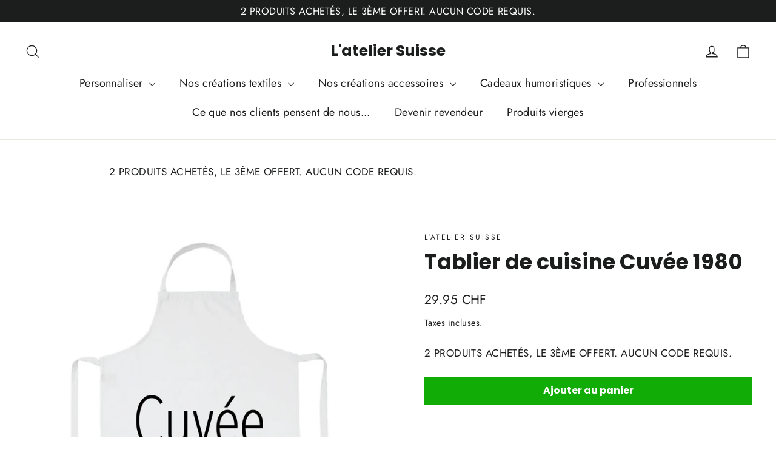

--- FILE ---
content_type: text/html; charset=UTF-8
request_url: https://app.inspon.com/dev-app/backend/api/api.php
body_size: 21
content:
{"product":{"title":"Tablier de cuisine Cuv\u00e9e 1980","featuredImage":{"id":"gid:\/\/shopify\/ProductImage\/17628319547541"},"options":[{"name":"Couleur","values":["Blanc","Beige"]}],"variants":[{"id":54967500636546,"option1":"Blanc","title":"Blanc","price":"29.95"},{"id":54967500669314,"option1":"Beige","title":"Beige","price":"29.95"}]},"collection":[{"title":"Toutes nos id\u00e9es cadeaux"},{"title":"Tablier de cuisine personnalis\u00e9"}]}